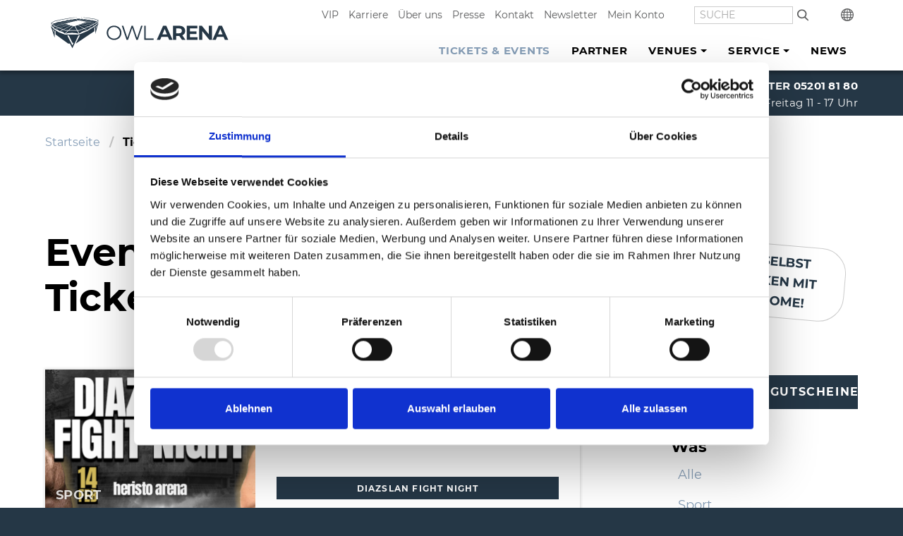

--- FILE ---
content_type: text/html; charset=utf-8
request_url: https://www.owl-arena.de/tickets-events/?action=register&chash=26708d934d166cb846d679db8568150d&mod=users&cHash=0b8b6914f27878be0bda2fea9fe6026c
body_size: 9063
content:
<!DOCTYPE html>
<html dir="ltr" lang="de-DE">
<head>
    <meta http-equiv="X-UA-Compatible" content="IE=edge">
    <script>document.cookie='resolution='+Math.max(screen.width,screen.height)+("devicePixelRatio" in window ? ","+devicePixelRatio : ",1")+'; path=/'; document.documentElement.className = 'js';window.addEventListener('error', function(e) {document.documentElement.className = 'badjs'});</script>

<meta charset="utf-8">
<!-- 
	This website is powered by TYPO3 - inspiring people to share!
	TYPO3 is a free open source Content Management Framework initially created by Kasper Skaarhoj and licensed under GNU/GPL.
	TYPO3 is copyright 1998-2026 of Kasper Skaarhoj. Extensions are copyright of their respective owners.
	Information and contribution at https://typo3.org/
-->



<title>Tickets &amp; Events - OWL ARENA</title>
<meta name="generator" content="TYPO3 CMS" />
<meta name="description" content="Jetzt Tickets für Top-Events kaufen ✓ Direkt vom Anbieter ✓ Top Konditionen ✓ Online bestellen oder über unsere Ticket-Hotline ☎ 05201 8180" />
<meta name="viewport" content="width=device-width, initial-scale=1, shrink-to-fit=no" />
<meta property="og:type" content="website" />
<meta property="og:site_name" content="OWL ARENA" />
<meta name="twitter:card" content="summary" />


<link rel="stylesheet" type="text/css" href="/typo3temp/assets/compressed/merged-111ec7f272b6680df985f8dd5a0911c0-56a23898fc12ae2a1875d366f2c3251c.css?1723717412" media="all">






<!-- Google Tag Manager -->
          <script>(function(w,d,s,l,i){w[l]=w[l]||[];w[l].push({'gtm.start':
          new Date().getTime(),event:'gtm.js'});var f=d.getElementsByTagName(s)[0],
          j=d.createElement(s),dl=l!='dataLayer'?'&l='+l:'';j.async=true;j.src=
          'https://www.googletagmanager.com/gtm.js?id='+i+dl;f.parentNode.insertBefore(j,f);
          })(window,document,'script','dataLayer','GTM-NGBM6PSV');</script>
          <!-- End Google Tag Manager -->        <link rel="apple-touch-icon" sizes="180x180" href="/fileadmin/meta/apple-touch-icon.png">
        <link rel="icon" type="image/png" sizes="32x32" href="/fileadmin/meta/favicon-32x32.png">
        <link rel="icon" type="image/png" sizes="16x16" href="/fileadmin/meta/favicon-16x16.png">
        <link rel="manifest" href="/fileadmin/meta/manifest.json">
        <meta name="theme-color" content="#ffffff">
        <meta name="msapplication-config" content="/fileadmin/meta/browserconfig.xml" /><noscript>
<img height="1" width="1" src="https://www.facebook.com/tr?id=2336614463241601&ev=PageView noscript=1"/>
</noscript>
<link rel="canonical" href="https://www.owl-arena.de/tickets-events/?action=register&amp;chash=26708d934d166cb846d679db8568150d&amp;mod=users&amp;cHash=0b8b6914f27878be0bda2fea9fe6026c"/>
</head>
<body>
<section class="header">
  <nav class="navbar navbar-toggleable-lg fixed-top">
    <div class="container justify-content-between">

      <button class="navtoggle-toggler navbar-toggler-right" type="button" data-target="#mainnav"
        aria-controls="mainnav" aria-expanded="false" aria-label="Navigation zeigen">
        <span><b>Menu</b></span>
      </button>

      <a href="/" class="navbar-brand"><img src="/typo3conf/ext/mm_project/Resources/Public/images/logo-owl-arena.svg" width="396" height="84"  class="logo"  alt="OWL ARENA" ></a>

      <div id="mainnav" class="mainnav">
        <div class="mainnav-box">
          
        <form method="post" class="form-inline search-form search-s" action="/suche/?tx_indexedsearch_pi2%5Baction%5D=search&amp;tx_indexedsearch_pi2%5Bcontroller%5D=Search&amp;cHash=17f4a4272ed2e430c2cac931d93ff57f">
<div>
<input type="hidden" name="tx_indexedsearch_pi2[__referrer][@extension]" value="" />
<input type="hidden" name="tx_indexedsearch_pi2[__referrer][@controller]" value="Standard" />
<input type="hidden" name="tx_indexedsearch_pi2[__referrer][@action]" value="homepage" />
<input type="hidden" name="tx_indexedsearch_pi2[__referrer][arguments]" value="YTowOnt9a3af30219f3b68629be27b54c5afa9a0fc236a7f" />
<input type="hidden" name="tx_indexedsearch_pi2[__referrer][@request]" value="{&quot;@extension&quot;:null,&quot;@controller&quot;:&quot;Standard&quot;,&quot;@action&quot;:&quot;homepage&quot;}45a928b6d8ebbb7192171e96de4d50e2554ea72c" />
<input type="hidden" name="tx_indexedsearch_pi2[__trustedProperties]" value="{&quot;search&quot;:{&quot;sword&quot;:1,&quot;submitButton&quot;:1}}7c5401bfc20f689a33e74124f25ef2b13675c13b" />
</div>

            <input placeholder="Suche" class="form-control search-input" type="search" name="tx_indexedsearch_pi2[search][sword]" required="required" />
            <button class="btn" type="submit" name="tx_indexedsearch_pi2[search][submitButton]" value="">Suche</button>
        </form>
    
          <div class="servicemenu-box row align-items-center">
            <ul class="servicemenu servicemenu2 "><li><a href="/vip/" class="service-link">VIP</a></li><li><a href="/karriere/" class="service-link">Karriere</a></li><li><a href="/servicemenue-2/ueber-uns/" class="service-link">Über uns</a></li><li><a href="/presse/" class="service-link">Presse</a></li><li><a href="/kontakt/" class="service-link">Kontakt</a></li><li><a href="/newsletter/" class="service-link">Newsletter</a></li><li><a href="https://www.ticket-onlineshop.com/ols/owl-arena/de/veranstaltungen/channel/shop/useraccount" class="service-link">Mein Konto</a></li></ul>
            
        <form method="post" class="form-inline search-form search-l" action="/suche/?tx_indexedsearch_pi2%5Baction%5D=search&amp;tx_indexedsearch_pi2%5Bcontroller%5D=Search&amp;cHash=17f4a4272ed2e430c2cac931d93ff57f">
<div>
<input type="hidden" name="tx_indexedsearch_pi2[__referrer][@extension]" value="" />
<input type="hidden" name="tx_indexedsearch_pi2[__referrer][@controller]" value="Standard" />
<input type="hidden" name="tx_indexedsearch_pi2[__referrer][@action]" value="homepage" />
<input type="hidden" name="tx_indexedsearch_pi2[__referrer][arguments]" value="YTowOnt9a3af30219f3b68629be27b54c5afa9a0fc236a7f" />
<input type="hidden" name="tx_indexedsearch_pi2[__referrer][@request]" value="{&quot;@extension&quot;:null,&quot;@controller&quot;:&quot;Standard&quot;,&quot;@action&quot;:&quot;homepage&quot;}45a928b6d8ebbb7192171e96de4d50e2554ea72c" />
<input type="hidden" name="tx_indexedsearch_pi2[__trustedProperties]" value="{&quot;search&quot;:{&quot;sword&quot;:1,&quot;submitButton&quot;:1}}7c5401bfc20f689a33e74124f25ef2b13675c13b" />
</div>

            <input placeholder="Suche" class="form-control search-input" type="search" name="tx_indexedsearch_pi2[search][sword]" required="required" />
            <button class="btn" type="submit" name="tx_indexedsearch_pi2[search][submitButton]" value="">Suche</button>
        </form>
    

            
              <ul class="navlang">
                

                <li class="navlang-int" title="International">
                  <a href="/international/">International</a>
                </li>
              </ul>
            

          </div>
          <div class="navbar-nav-box">

            <ul class="navbar-nav">
              <li class="nav-item active"><a href="/tickets-events/" class="nav-link">Tickets & Events</a></li><li class="nav-item"><a href="/partner/" class="nav-link">Partner</a></li><li class="nav-item dropdown"><a href="/venues/" class="nav-link dropdown-toggle" data-toggle="dropdown" role="button" aria-haspopup="true" aria-expanded="false">Venues</a><ul class="dropdown-menu"><li class="dropdown-item"><a href="/venues/ueberblick/">Überblick</a></li><li class="dropdown-item"><a href="/venues/owl-arena/">OWL ARENA</a></li><li class="dropdown-item"><a href="/venues/owl-event-center/">OWL EVENT CENTER</a></li><li class="dropdown-item"><a href="/venues/legenden-club/">Legenden Club</a></li><li class="dropdown-item"><a href="/venues/court-hotel/">COURT HOTEL</a></li></ul></li><li class="nav-item dropdown"><a href="/service/" class="nav-link dropdown-toggle" data-toggle="dropdown" role="button" aria-haspopup="true" aria-expanded="false">Service</a><ul class="dropdown-menu"><li class="dropdown-item"><a href="/service/anfahrt/">Anfahrt</a></li><li class="dropdown-item"><a href="/service/barrierefreiheit/">Barrierefreiheit</a></li><li class="dropdown-item"><a href="/service/arenafuehrungen/">Arenaführungen</a></li><li class="dropdown-item"><a href="/service/faq/">FAQ</a></li><li class="dropdown-item"><a href="/service/hallewestfalen/">HalleWestfalen</a></li><li class="dropdown-item"><a href="/service/bezahlen-in-der-owl-arena/">Bezahlen in der OWL ARENA</a></li></ul></li><li class="nav-item"><a href="/news/" class="nav-link">News</a></li>
            </ul>
          </div>
        </div>
      </div>
    </div>
  </nav>
</section>
<div class="spacer infobar"><div class="container"><div class="row justify-content-between"><div class="col-xs-7 col-sm-7 col-md-6">
<a id="c149"></a><div class="ce-textpic layout-0"></div>

</div><div class="col-xs-4 col-sm-4 col-md-6">
<a id="c148"></a><div class="ce-textpic layout-0"><div class="ce-bodytext"><p><strong>TICKET CENTER 05201&nbsp;81 80</strong><br><strong>Tel. Hotline: </strong>Montag bis Freitag 11 - 17 Uhr</p></div></div>

</div></div></div></div>
<!--TYPO3SEARCH_begin-->



  <section class="stage">
    
  </section>

  <div class="breadcrumb-box"><ol class="breadcrumb container"><li><a href="/">Startseite</a></li><li class="breadcrumb-active"><b>Tickets & Events</b></li></ol></div>

  <main class="main">
    <div class="spacer"><div class="container">
<a id="c3036"></a><div class="ce-textpic layout-0"><div class="ce-bodytext"><p class="teaser">Tickets selbst ausdrucken mit Print@Home!</p><p class="teaser">Mobile Ticket: Ihre Eintrittskarte auf dem Smartphone!</p><h1>Event- &amp; Konzert-Tickets</h1></div></div>


<a id="c6"></a><div class="row justify-content-between"><div class="col-md-9 col-xl-8"><ul class="listbase events"><li class="tile tile-wide"><div class="row justify-content-between"><div class="col col-12 col-xs-6 col-sm-6 col-md-5 justify-content-start "><div class="tile-image"><a href="/tickets-events/show/event/diazslan-fight-night/"><img itemprop="image" src="/fileadmin/_processed_/a/9/csm_Banner_Ticketshop_201a2db874.png" width="600" height="400" alt="" /></a><b class="tile-area tile-area-abs tile-area-trans">Sport</b></div></div><div class="col tile-content tile-content-with-more"><a class="fixedcolor" href="/tickets-events/show/event/diazslan-fight-night/"><p><time datetime="2026-02-14T16:00:00+01:00" itemprop="startDate">
                                      14.02.2026
                                    </time><span class="no-hyphens">OWL ARENA</span></p><h3>DIAZSLAN FIGHT NIGHT</h3><p></p><span class="tile-more btn btn-primary btn-small"><!--                                    Infos &amp; Tickets-->
                                    DIAZSLAN FIGHT NIGHT
                                  </span></a></div></div></li><li class="tile tile-wide"><div class="row justify-content-between"><div class="col col-12 col-xs-6 col-sm-6 col-md-5 justify-content-start "><div class="tile-image"><a href="/tickets-events/show/event/schlager-festival-xl/"><img itemprop="image" src="/fileadmin/_processed_/3/6/csm_Flyer_Schlager_Festival_quer_03c7b09b1a.jpg" width="600" height="400" alt="" /></a><b class="tile-area tile-area-abs tile-area-trans">Konzert</b></div></div><div class="col tile-content tile-content-with-more"><a class="fixedcolor" href="/tickets-events/show/event/schlager-festival-xl/"><p><time datetime="2026-02-21T18:00:00+01:00" itemprop="startDate">
                                      21.02.2026
                                    </time><span class="no-hyphens">OWL EVENT CENTER</span></p><h3>Schlager Festival XL</h3><p>im OWL EVENT CENTER</p><span class="tile-more btn btn-primary btn-small"><!--                                    Infos &amp; Tickets-->
                                    Schlager Festival XL
                                  </span></a></div></div></li><li class="tile tile-wide"><div class="row justify-content-between"><div class="col col-12 col-xs-6 col-sm-6 col-md-5 justify-content-start "><div class="tile-image"><a href="/tickets-events/show/event/ben-zucker/"><img itemprop="image" src="/fileadmin/_processed_/2/b/csm_BZucker26_FBEventheader_1200x628px_154185c7e0.jpg" width="600" height="400" alt="" /></a><b class="tile-area tile-area-abs tile-area-trans">Konzert</b></div></div><div class="col tile-content tile-content-with-more"><a class="fixedcolor" href="/tickets-events/show/event/ben-zucker/"><p><time datetime="2026-03-06T19:30:00+01:00" itemprop="startDate">
                                      06.03.2026
                                    </time><span class="no-hyphens">OWL ARENA</span></p><h3>Ben Zucker</h3><p>KÄMPFERHERZ ARENATOUR 2026</p><span class="tile-more btn btn-primary btn-small"><!--                                    Infos &amp; Tickets-->
                                    Ben Zucker
                                  </span></a></div></div></li><li class="tile tile-wide"><div class="row justify-content-between"><div class="col col-12 col-xs-6 col-sm-6 col-md-5 justify-content-start "><div class="tile-image"><a href="/tickets-events/show/event/howard-carpendale/"><img itemprop="image" src="/fileadmin/_processed_/f/7/csm_HCarpendale_26_Abschied_Gold_Schwarz-sc_highl_art_square_5cbd53b540.jpg" width="600" height="400" alt="" /></a><b class="tile-area tile-area-abs tile-area-trans">Konzert</b></div></div><div class="col tile-content tile-content-with-more"><a class="fixedcolor" href="/tickets-events/show/event/howard-carpendale/"><p><time datetime="2026-03-14T19:00:00+01:00" itemprop="startDate">
                                      14.03.2026
                                    </time><span class="no-hyphens">OWL ARENA</span></p><h3>Howard Carpendale</h3><p>Meine Abschiedstournee</p><span class="tile-more btn btn-primary btn-small"><!--                                    Infos &amp; Tickets-->
                                    Howard Carpendale
                                  </span></a></div></div></li><li class="tile tile-wide"><div class="row justify-content-between"><div class="col col-12 col-xs-6 col-sm-6 col-md-5 justify-content-start "><div class="tile-image"><a href="/tickets-events/show/event/the-world-of-hans-zimmer-1/"><img itemprop="image" src="/fileadmin/_processed_/9/0/csm_TWOHZ_Immersive-Symphony_Europe_2026_credit_LinusHarwig__1__reduziert_b4f8d76005.jpg" width="600" height="400" alt="" /></a><b class="tile-area tile-area-abs tile-area-trans">Konzert</b></div></div><div class="col tile-content tile-content-with-more"><a class="fixedcolor" href="/tickets-events/show/event/the-world-of-hans-zimmer-1/"><p><time datetime="2026-03-20T19:30:00+01:00" itemprop="startDate">
                                      20.03.2026
                                    </time><span class="no-hyphens">OWL ARENA</span></p><h3>The World of Hans Zimmer</h3><p>- The Immersive Symphony</p><span class="tile-more btn btn-primary btn-small"><!--                                    Infos &amp; Tickets-->
                                    The World of Hans Zimmer
                                  </span></a></div></div></li><li class="tile tile-wide"><div class="row justify-content-between"><div class="col col-12 col-xs-6 col-sm-6 col-md-5 justify-content-start "><div class="tile-image"><a href="/tickets-events/show/event/studio54-party-1/"><img itemprop="image" src="/fileadmin/_processed_/3/8/csm_Court_Hotel_Flyer_-_Legenden_Club_-_Studio_54_Ticketshop_UEbersicht_40a1fdcf16.jpg" width="600" height="400" alt="" /></a><b class="tile-area tile-area-abs tile-area-trans">Sonstiges</b></div></div><div class="col tile-content tile-content-with-more"><a class="fixedcolor" href="/tickets-events/show/event/studio54-party-1/"><p><time datetime="2026-03-21T20:30:00+01:00" itemprop="startDate">
                                      21.03.2026
                                    </time><span class="no-hyphens">OWL ARENA</span></p><h3>Studio54 Party</h3><p></p><span class="tile-more btn btn-primary btn-small"><!--                                    Infos &amp; Tickets-->
                                    Studio54 Party
                                  </span></a></div></div></li><li class="tile tile-wide"><div class="row justify-content-between"><div class="col col-12 col-xs-6 col-sm-6 col-md-5 justify-content-start "><div class="tile-image"><a href="/tickets-events/show/event/ehrlich-brothers-8/"><img itemprop="image" src="/fileadmin/_processed_/f/3/csm_EHRLICH_BROTHERS_DIAMONS_16_9__c__Christian_Bussel_Seidel_6892c3d213.jpg" width="600" height="400" alt="" /></a><b class="tile-area tile-area-abs tile-area-trans">Show</b></div></div><div class="col tile-content tile-content-with-more"><a class="fixedcolor" href="/tickets-events/show/event/ehrlich-brothers-8/"><p><time datetime="2026-04-17T19:00:00+02:00" itemprop="startDate">
                                      17.04.2026
                                    </time><span class="no-hyphens">OWL ARENA</span></p><h3>Ehrlich Brothers</h3><p>Diamonds - Die besten Illusionen aus 10 Jahren Tour</p><span class="tile-more btn btn-primary btn-small"><!--                                    Infos &amp; Tickets-->
                                    Ehrlich Brothers
                                  </span></a></div></div></li><li class="tile tile-wide"><div class="row justify-content-between"><div class="col col-12 col-xs-6 col-sm-6 col-md-5 justify-content-start "><div class="tile-image"><a href="/tickets-events/show/event/ehrlich-brothers-9/"><img itemprop="image" src="/fileadmin/_processed_/f/3/csm_EHRLICH_BROTHERS_DIAMONS_16_9__c__Christian_Bussel_Seidel_6892c3d213.jpg" width="600" height="400" alt="" /></a><b class="tile-area tile-area-abs tile-area-trans">Show</b></div></div><div class="col tile-content tile-content-with-more"><a class="fixedcolor" href="/tickets-events/show/event/ehrlich-brothers-9/"><p><time datetime="2026-04-18T13:30:00+02:00" itemprop="startDate">
                                      18.04.2026
                                    </time><span class="no-hyphens">OWL ARENA</span></p><h3>Ehrlich Brothers</h3><p>Diamonds - Die besten Illusionen aus 10 Jahren Tour</p><span class="tile-more btn btn-primary btn-small"><!--                                    Infos &amp; Tickets-->
                                    Ehrlich Brothers
                                  </span></a></div></div></li><li class="tile tile-wide"><div class="row justify-content-between"><div class="col col-12 col-xs-6 col-sm-6 col-md-5 justify-content-start "><div class="tile-image"><a href="/tickets-events/show/event/ehrlich-brothers-10/"><img itemprop="image" src="/fileadmin/_processed_/f/3/csm_EHRLICH_BROTHERS_DIAMONS_16_9__c__Christian_Bussel_Seidel_6892c3d213.jpg" width="600" height="400" alt="" /></a><b class="tile-area tile-area-abs tile-area-trans">Show</b></div></div><div class="col tile-content tile-content-with-more"><a class="fixedcolor" href="/tickets-events/show/event/ehrlich-brothers-10/"><p><time datetime="2026-04-18T19:00:00+02:00" itemprop="startDate">
                                      18.04.2026
                                    </time><span class="no-hyphens">OWL ARENA</span></p><h3>Ehrlich Brothers</h3><p>Diamonds - Die besten Illusionen aus 10 Jahren Tour</p><span class="tile-more btn btn-primary btn-small"><!--                                    Infos &amp; Tickets-->
                                    Ehrlich Brothers
                                  </span></a></div></div></li><li class="tile tile-wide"><div class="row justify-content-between"><div class="col col-12 col-xs-6 col-sm-6 col-md-5 justify-content-start "><div class="tile-image"><a href="/tickets-events/show/event/ehrlich-brothers-11/"><img itemprop="image" src="/fileadmin/_processed_/f/3/csm_EHRLICH_BROTHERS_DIAMONS_16_9__c__Christian_Bussel_Seidel_6892c3d213.jpg" width="600" height="400" alt="" /></a><b class="tile-area tile-area-abs tile-area-trans">Show</b></div></div><div class="col tile-content tile-content-with-more"><a class="fixedcolor" href="/tickets-events/show/event/ehrlich-brothers-11/"><p><time datetime="2026-04-19T16:00:00+02:00" itemprop="startDate">
                                      19.04.2026
                                    </time><span class="no-hyphens">OWL ARENA</span></p><h3>Ehrlich Brothers</h3><p>Diamonds - Die besten Illusionen aus 10 Jahren Tour</p><span class="tile-more btn btn-primary btn-small"><!--                                    Infos &amp; Tickets-->
                                    Ehrlich Brothers
                                  </span></a></div></div></li><li class="tile tile-wide"><div class="row justify-content-between"><div class="col col-12 col-xs-6 col-sm-6 col-md-5 justify-content-start "><div class="tile-image"><a href="/tickets-events/show/event/johannes-oerding-2/"><img itemprop="image" src="/fileadmin/_processed_/1/7/csm_TT_JohannesOerding_13_2795_fullres_TimTyson_52b89bd0da.jpg" width="600" height="400" alt="" /></a><b class="tile-area tile-area-abs tile-area-trans">Konzert</b></div></div><div class="col tile-content tile-content-with-more"><a class="fixedcolor" href="/tickets-events/show/event/johannes-oerding-2/"><p><time datetime="2026-04-22T18:30:00+02:00" itemprop="startDate">
                                      22.04.2026
                                    </time><span class="no-hyphens">OWL ARENA</span></p><h3>Johannes Oerding</h3><p>ARENA TOUR 2026</p><span class="tile-more btn btn-primary btn-small"><!--                                    Infos &amp; Tickets-->
                                    Johannes Oerding
                                  </span></a></div></div></li><li class="tile tile-wide"><div class="row justify-content-between"><div class="col col-12 col-xs-6 col-sm-6 col-md-5 justify-content-start "><div class="tile-image"><a href="/tickets-events/show/event/olaf-schubert-seine-freunde/"><img itemprop="image" src="/fileadmin/_processed_/4/c/csm_Pressefoto-Olaf-Schubert-Jetzt-oder-Now-Foto-Amac-Garbe_78a8c7ea9e.jpg" width="600" height="400" alt="" /></a><b class="tile-area tile-area-abs tile-area-trans">Show</b><div class="ribbon ribbon-top-left"><span>Tickets über eventim</span></div></div></div><div class="col tile-content tile-content-with-more"><a class="fixedcolor" href="/tickets-events/show/event/olaf-schubert-seine-freunde/"><p><time datetime="2026-04-23T19:30:00+02:00" itemprop="startDate">
                                      23.04.2026
                                    </time><span class="no-hyphens">OWL EVENT CENTER</span></p><h3>Olaf Schubert &amp; seine Freunde</h3><p>Jetzt oder now!</p><span class="tile-more btn btn-primary btn-small"><!--                                    Infos &amp; Tickets-->
                                    Olaf Schubert &amp; seine Freunde
                                  </span></a></div></div></li><li class="tile tile-wide"><div class="row justify-content-between"><div class="col col-12 col-xs-6 col-sm-6 col-md-5 justify-content-start "><div class="tile-image"><a href="/tickets-events/show/event/dire-strats/"><img itemprop="image" src="/fileadmin/_processed_/b/9/csm_dIREsTRATS_Pressefoto_m_Schriftzug_2_7f605f31ca.jpg" width="600" height="400" alt="" /></a><b class="tile-area tile-area-abs tile-area-trans">Konzert</b></div></div><div class="col tile-content tile-content-with-more"><a class="fixedcolor" href="/tickets-events/show/event/dire-strats/"><p><time datetime="2026-05-13T19:30:00+02:00" itemprop="startDate">
                                      13.05.2026
                                    </time><span class="no-hyphens">OWL EVENT CENTER</span></p><h3>dIRE sTRATS</h3><p>A Tribute to the Legendary Dire Straits</p><span class="tile-more btn btn-primary btn-small"><!--                                    Infos &amp; Tickets-->
                                    dIRE sTRATS
                                  </span></a></div></div></li><li class="tile tile-wide"><div class="row justify-content-between"><div class="col col-12 col-xs-6 col-sm-6 col-md-5 justify-content-start "><div class="tile-image"><a href="/tickets-events/show/event/33-terra-wortmann-open/"><img itemprop="image" src="/fileadmin/_processed_/6/1/csm_A1-two26-formate-felix-altes-logo-RZ5_bec567d695.jpg" width="600" height="400" alt="" /></a><b class="tile-area tile-area-abs tile-area-trans">Sport</b></div></div><div class="col tile-content tile-content-with-more"><a class="fixedcolor" href="/tickets-events/show/event/33-terra-wortmann-open/"><p><time datetime="2026-06-15T00:00:00+02:00" itemprop="startDate">
                                      15.06.2026
                                    </time>
                                    
                                        &ndash;
                                        <time datetime="2026-06-21T00:00:00+02:00" itemprop="endDate">
                                          21.06.2026
                                        </time><span class="no-hyphens">OWL ARENA</span></p><h3>33. TERRA WORTMANN OPEN</h3><p>ab sofort im Vorverkauf!</p><span class="tile-more btn btn-primary btn-small"><!--                                    Infos &amp; Tickets-->
                                    33. TERRA WORTMANN OPEN
                                  </span></a></div></div></li><li class="tile tile-wide"><div class="row justify-content-between"><div class="col col-12 col-xs-6 col-sm-6 col-md-5 justify-content-start "><div class="tile-image"><a href="/tickets-events/show/event/david-garrett/"><img itemprop="image" src="/fileadmin/_processed_/5/b/csm_DavidGarrett_OA_NYBA_SI_Halle_101437e024.jpg" width="600" height="400" alt="" /></a><b class="tile-area tile-area-abs tile-area-trans">Konzert</b></div></div><div class="col tile-content tile-content-with-more"><a class="fixedcolor" href="/tickets-events/show/event/david-garrett/"><p><time datetime="2026-07-03T19:30:00+02:00" itemprop="startDate">
                                      03.07.2026
                                    </time><span class="no-hyphens">OWL ARENA</span></p><h3>David Garrett</h3><p>Millennium Symphony Open Air 2026</p><span class="tile-more btn btn-primary btn-small"><!--                                    Infos &amp; Tickets-->
                                    David Garrett
                                  </span></a></div></div></li><li class="tile tile-wide"><div class="row justify-content-between"><div class="col col-12 col-xs-6 col-sm-6 col-md-5 justify-content-start "><div class="tile-image"><a href="/tickets-events/show/event/wincent-weiss-3/"><img itemprop="image" src="/fileadmin/_processed_/c/1/csm_WW-Sommertour-2026-Facebook-EventHeader_c672f732c7.png" width="600" height="400" alt="" /></a><b class="tile-area tile-area-abs tile-area-trans">Konzert</b><div class="ribbon ribbon-top-left"><span>tickets über eventim</span></div></div></div><div class="col tile-content tile-content-with-more"><a class="fixedcolor" href="/tickets-events/show/event/wincent-weiss-3/"><p><time datetime="2026-07-25T19:00:00+02:00" itemprop="startDate">
                                      25.07.2026
                                    </time><span class="no-hyphens">OWL ARENA</span></p><h3>Wincent Weiss</h3><p>Sommertour 2026</p><span class="tile-more btn btn-primary btn-small"><!--                                    Infos &amp; Tickets-->
                                    Wincent Weiss
                                  </span></a></div></div></li><li class="tile tile-wide"><div class="row justify-content-between"><div class="col col-12 col-xs-6 col-sm-6 col-md-5 justify-content-start "><div class="tile-image"><a href="/tickets-events/show/event/owl-schlager-fieber-2026/"><img itemprop="image" src="/fileadmin/_processed_/c/4/csm_1080x1350_322f57719f.jpg" width="600" height="400" alt="" /></a><b class="tile-area tile-area-abs tile-area-trans">Konzert</b></div></div><div class="col tile-content tile-content-with-more"><a class="fixedcolor" href="/tickets-events/show/event/owl-schlager-fieber-2026/"><p><time datetime="2026-08-29T17:00:00+02:00" itemprop="startDate">
                                      29.08.2026
                                    </time><span class="no-hyphens">OWL ARENA</span></p><h3>OWL Schlager Fieber 2026</h3><p></p><span class="tile-more btn btn-primary btn-small"><!--                                    Infos &amp; Tickets-->
                                    OWL Schlager Fieber 2026
                                  </span></a></div></div></li><li class="tile tile-wide"><div class="row justify-content-between"><div class="col col-12 col-xs-6 col-sm-6 col-md-5 justify-content-start "><div class="tile-image"><a href="/tickets-events/show/event/baumesse-2026/"><img itemprop="image" src="/fileadmin/_processed_/3/4/csm_Logo_Baumesse3zu2_e51be56231.png" width="600" height="400" alt="" /></a><b class="tile-area tile-area-abs tile-area-trans">Sonstiges</b></div></div><div class="col tile-content tile-content-with-more"><a class="fixedcolor" href="/tickets-events/show/event/baumesse-2026/"><p><time datetime="2026-10-02T00:00:00+02:00" itemprop="startDate">
                                      02.10.2026
                                    </time>
                                    
                                        &ndash;
                                        <time datetime="2026-10-04T00:00:00+02:00" itemprop="endDate">
                                          04.10.2026
                                        </time><span class="no-hyphens">OWL EVENT CENTER</span></p><h3>Baumesse 2026</h3><p>Halle/Westfalen</p><span class="tile-more btn btn-primary btn-small"><!--                                    Infos &amp; Tickets-->
                                    Baumesse 2026
                                  </span></a></div></div></li><li class="tile tile-wide"><div class="row justify-content-between"><div class="col col-12 col-xs-6 col-sm-6 col-md-5 justify-content-start "><div class="tile-image"><a href="/tickets-events/show/event/matthias-reim/"><img itemprop="image" src="/fileadmin/_processed_/f/4/csm_2025-11-18-matthias-reim3_9e6b0d4c8a.png" width="600" height="400" alt="" /></a><b class="tile-area tile-area-abs tile-area-trans">Konzert</b></div></div><div class="col tile-content tile-content-with-more"><a class="fixedcolor" href="/tickets-events/show/event/matthias-reim/"><p><time datetime="2026-10-18T18:30:00+02:00" itemprop="startDate">
                                      18.10.2026
                                    </time><span class="no-hyphens">OWL ARENA</span></p><h3>MATTHIAS REIM</h3><p>- VERDAMMT, ICH LIEB DICH! - Die Jubiläumstournee 2026</p><span class="tile-more btn btn-primary btn-small"><!--                                    Infos &amp; Tickets-->
                                    MATTHIAS REIM
                                  </span></a></div></div></li><li class="tile tile-wide"><div class="row justify-content-between"><div class="col col-12 col-xs-6 col-sm-6 col-md-5 justify-content-start "><div class="tile-image"><a href="/tickets-events/show/event/disney-in-concert-3/"><img itemprop="image" src="/fileadmin/_processed_/f/0/csm_DiC_WaW_2026_Jubi_sc_highl_art_square_e5ad5c4011.jpg" width="600" height="400" alt="" /></a><b class="tile-area tile-area-abs tile-area-trans">Show</b></div></div><div class="col tile-content tile-content-with-more"><a class="fixedcolor" href="/tickets-events/show/event/disney-in-concert-3/"><p><time datetime="2026-10-23T19:00:00+02:00" itemprop="startDate">
                                      23.10.2026
                                    </time><span class="no-hyphens">OWL ARENA</span></p><h3>Disney in Concert</h3><p>Die Jubiläumstournee</p><span class="tile-more btn btn-primary btn-small"><!--                                    Infos &amp; Tickets-->
                                    Disney in Concert
                                  </span></a></div></div></li><li class="tile tile-wide"><div class="row justify-content-between"><div class="col col-12 col-xs-6 col-sm-6 col-md-5 justify-content-start "><div class="tile-image"><a href="/tickets-events/show/event/super-abba-1/"><img itemprop="image" src="/fileadmin/_processed_/8/9/csm_Super_ABBA__R_Pollert_1e11a19632.jpg" width="600" height="400" alt="" /></a><b class="tile-area tile-area-abs tile-area-trans">Show</b></div></div><div class="col tile-content tile-content-with-more"><a class="fixedcolor" href="/tickets-events/show/event/super-abba-1/"><p><time datetime="2026-11-06T19:30:00+01:00" itemprop="startDate">
                                      06.11.2026
                                    </time><span class="no-hyphens">OWL EVENT CENTER</span></p><h3>Super ABBA</h3><p></p><span class="tile-more btn btn-primary btn-small"><!--                                    Infos &amp; Tickets-->
                                    Super ABBA
                                  </span></a></div></div></li><li class="tile tile-wide"><div class="row justify-content-between"><div class="col col-12 col-xs-6 col-sm-6 col-md-5 justify-content-start "><div class="tile-image"><a href="/tickets-events/show/event/torsten-straeter-2/"><img itemprop="image" src="/fileadmin/_processed_/8/5/csm_Straeter_2027__800x400px__728e821dae.png" width="600" height="400" alt="" /></a><b class="tile-area tile-area-abs tile-area-trans">Show</b><div class="ribbon ribbon-top-left"><span>TICKETS ÜBER EVENTIM</span></div></div></div><div class="col tile-content tile-content-with-more"><a class="fixedcolor" href="/tickets-events/show/event/torsten-straeter-2/"><p><time datetime="2027-01-29T19:00:00+01:00" itemprop="startDate">
                                      29.01.2027
                                    </time><span class="no-hyphens">OWL ARENA</span></p><h3>Torsten Sträter</h3><p>Die Zyklopen von Saint-Tropez</p><span class="tile-more btn btn-primary btn-small"><!--                                    Infos &amp; Tickets-->
                                    Torsten Sträter
                                  </span></a></div></div></li><li class="tile tile-wide"><div class="row justify-content-between"><div class="col col-12 col-xs-6 col-sm-6 col-md-5 justify-content-start "><div class="tile-image"><a href="/tickets-events/show/event/die-besten-comedians-deutschlands/"><img itemprop="image" src="/fileadmin/_processed_/d/6/csm_241210_DBCD_2025_444x444_Eventim_8607b8ac5c.jpg" width="600" height="400" alt="" /></a><b class="tile-area tile-area-abs tile-area-trans">Show</b></div></div><div class="col tile-content tile-content-with-more"><a class="fixedcolor" href="/tickets-events/show/event/die-besten-comedians-deutschlands/"><p><time datetime="2027-02-24T20:00:00+01:00" itemprop="startDate">
                                      24.02.2027
                                    </time><span class="no-hyphens">OWL ARENA</span></p><h3>Die besten Comedians Deutschlands</h3><p></p><span class="tile-more btn btn-primary btn-small"><!--                                    Infos &amp; Tickets-->
                                    Die besten Comedians Deutschlands
                                  </span></a></div></div></li><li class="tile tile-wide"><div class="row justify-content-between"><div class="col col-12 col-xs-6 col-sm-6 col-md-5 justify-content-start "><div class="tile-image"><a href="/tickets-events/show/event/andrea-berg-1/"><img itemprop="image" src="/fileadmin/_processed_/1/c/csm_AndreaBerg_2027-sc_kar_art_landscape_1705453207.jpg" width="600" height="400" alt="" /></a><b class="tile-area tile-area-abs tile-area-trans">Konzert</b></div></div><div class="col tile-content tile-content-with-more"><a class="fixedcolor" href="/tickets-events/show/event/andrea-berg-1/"><p><time datetime="2027-10-10T18:30:00+02:00" itemprop="startDate">
                                      10.10.2027
                                    </time><span class="no-hyphens">OWL ARENA</span></p><h3>Andrea Berg</h3><p>LIVE 2027</p><span class="tile-more btn btn-primary btn-small"><!--                                    Infos &amp; Tickets-->
                                    Andrea Berg
                                  </span></a></div></div></li></ul></div><div class="col-md-3"><div class="row"><div class="col-6 col-sm-4 col-md-12"><p><a href="https://www.ticket-onlineshop.com/ols/owl-arena/de/gutscheine/channel/shop/index" class="btn btn-primary btn-full">Geschenkgutscheine</a></p></div><div class="col-6 col-sm-4 col-md-12"><h3 class="filter-head">
                        Was
                      </h3><ul class="filter-menu"><li><a href="/tickets-events/?action=register&amp;chash=26708d934d166cb846d679db8568150d&amp;mod=users&amp;cHash=0b8b6914f27878be0bda2fea9fe6026c">Alle</a></li><li><a href="/tickets-events/category/sport/?action=register&amp;chash=26708d934d166cb846d679db8568150d&amp;mod=users&amp;cHash=0b8b6914f27878be0bda2fea9fe6026c">Sport</a></li><li><a href="/tickets-events/category/konzert/?action=register&amp;chash=26708d934d166cb846d679db8568150d&amp;mod=users&amp;cHash=0b8b6914f27878be0bda2fea9fe6026c">Konzert</a></li><li><a href="/tickets-events/category/show/?action=register&amp;chash=26708d934d166cb846d679db8568150d&amp;mod=users&amp;cHash=0b8b6914f27878be0bda2fea9fe6026c">Show</a></li><li><a href="/tickets-events/category/sonstiges/?action=register&amp;chash=26708d934d166cb846d679db8568150d&amp;mod=users&amp;cHash=0b8b6914f27878be0bda2fea9fe6026c">Sonstiges</a></li></ul></div><div class="col-6 col-sm-4 col-md-12"><h3 class="filter-head">
                        Wann
                      </h3><ul class="filter-menu"><li><a href="/tickets-events/?action=register&amp;chash=26708d934d166cb846d679db8568150d&amp;mod=users&amp;cHash=0b8b6914f27878be0bda2fea9fe6026c">Alle</a></li><li><a href="/tickets-events/date/2026-02/?action=register&amp;chash=26708d934d166cb846d679db8568150d&amp;mod=users&amp;cHash=45a08cf2981f0ee38835b1e34ce5d5c9">
                                  Februar 2026
                                </a></li><li><a href="/tickets-events/date/2026-03/?action=register&amp;chash=26708d934d166cb846d679db8568150d&amp;mod=users&amp;cHash=830a10b2e34188f22a54d2475ac4dfe9">
                                  März 2026
                                </a></li><li><a href="/tickets-events/date/2026-04/?action=register&amp;chash=26708d934d166cb846d679db8568150d&amp;mod=users&amp;cHash=c3b7c8943f5ab29efb8e9b7023ece10d">
                                  April 2026
                                </a></li><li><a href="/tickets-events/date/2026-05/?action=register&amp;chash=26708d934d166cb846d679db8568150d&amp;mod=users&amp;cHash=0401e923159619674320e1705c7925b1">
                                  Mai 2026
                                </a></li><li><a href="/tickets-events/date/2026-06/?action=register&amp;chash=26708d934d166cb846d679db8568150d&amp;mod=users&amp;cHash=ab3c3c60ec714fe9a165041cd0a6d253">
                                  Juni 2026
                                </a></li><li><a href="/tickets-events/date/2026-07/?action=register&amp;chash=26708d934d166cb846d679db8568150d&amp;mod=users&amp;cHash=9bb22157c8107ce56b8ded06b5129ddf">
                                  Juli 2026
                                </a></li><li><a href="/tickets-events/date/2026-08/?action=register&amp;chash=26708d934d166cb846d679db8568150d&amp;mod=users&amp;cHash=f764fd129951e3ec35fb523db7296908">
                                  August 2026
                                </a></li><li><a href="/tickets-events/date/2026-10/?action=register&amp;chash=26708d934d166cb846d679db8568150d&amp;mod=users&amp;cHash=28be4f279ae5f6a851f3d1b6a4ccb7e4">
                                  Oktober 2026
                                </a></li><li><a href="/tickets-events/date/2026-11/?action=register&amp;chash=26708d934d166cb846d679db8568150d&amp;mod=users&amp;cHash=a5b64bd5c973e2e68ac69667eb79efb2">
                                  November 2026
                                </a></li><li><a href="/tickets-events/date/2027-01/?action=register&amp;chash=26708d934d166cb846d679db8568150d&amp;mod=users&amp;cHash=848b8be5640d8d6b75c0c72b36a3e6b2">
                                  Januar 2027
                                </a></li><li><a href="/tickets-events/date/2027-02/?action=register&amp;chash=26708d934d166cb846d679db8568150d&amp;mod=users&amp;cHash=bc7a266c3fa4e258d3ec29fe9d973fe7">
                                  Februar 2027
                                </a></li><li><a href="/tickets-events/date/2027-10/?action=register&amp;chash=26708d934d166cb846d679db8568150d&amp;mod=users&amp;cHash=08dcc7da4949e295cdda01f06bab1f67">
                                  Oktober 2027
                                </a></li></ul></div><div class="col-6 col-sm-4 col-md-12"><h3 class="filter-head">
                        Wo
                      </h3><ul class="filter-menu"><li><a href="/tickets-events/?action=register&amp;chash=26708d934d166cb846d679db8568150d&amp;mod=users&amp;cHash=0b8b6914f27878be0bda2fea9fe6026c">Alle</a></li><li><a href="/tickets-events/location/owl-arena/?action=register&amp;chash=26708d934d166cb846d679db8568150d&amp;mod=users&amp;cHash=0b8b6914f27878be0bda2fea9fe6026c">OWL ARENA</a></li><li><a href="/tickets-events/location/owl-event-center/?action=register&amp;chash=26708d934d166cb846d679db8568150d&amp;mod=users&amp;cHash=0b8b6914f27878be0bda2fea9fe6026c">OWL EVENT CENTER</a></li></ul></div></div><h3>Konzerttickets</h3><p class="small">Die OWL ARENA in Halle/Westfalen ist eine 11.500 Besucher fassende multifunktionale Arena mit verschließbarem Dach. Die in Europa einzigartige Konstruktion ermöglicht es, das Stadion innerhalb von 90 Sekunden in einen wetterunabhängigen Veranstaltungsort für Rock- und Pop-Konzerte, Festivals und Events jeglicher Art zu verwandeln. Als Event-Location bedient die OWL ARENA Städte in Ostwestfalen wie Bielefeld, Osnabrück, Gütersloh, Rheda-Wiedenbrück, Paderborn, Detmold und Bad Salzuflen.</p><p class="small">Sie lieben gute Musik, Konzerte, Sport-Events und Shows? Dann sind Sie in der OWL ARENA richtig! Ob Schlager, Musical, Festival, Comedy, Kultur, Jazz, Klassik, Rock oder Pop – bei uns erhalten Sie Tickets für Ihren Star! Erleben Sie Konzerte live – und das direkt vor Ihrer Haustür! Sichern Sie sich schon jetzt Ihr Konzert-Ticket in unserem Online-Shop!</p><h3>Gutscheine</h3><p class="small">Mit dem Konzert- und Event-Gutschein von der OWL ARENA verschenken Sie Zeit an Freunde und Verwandte. Verschenken Sie mit dem Gutschein für Konzerte und Events ein unvergessliches Ereignis. Egal ob als Geschenk-Gutschein zu Weihnachten, zum Geburtstag oder einfach nur so. Unsere Gutscheine können Sie per Post nach Hause bestellen oder ganz bequem online auf Ihrem Drucker zuhause ausdrucken. Das beste dabei: Es gibt keine Mindestbestellwert für unsere Gutscheine. Bestimmen Sie einfach selber, wie hoch der Gutschein ausgestellt werden soll. Die Bestellung der OWL ARENA Gutscheine erfolgt ganz einfach und bequem über unseren Online-Shop.</p></div></div>

</div></div>
  </main>



<!--TYPO3SEARCH_end-->
<footer class="footer">
  <div class="footer-social"><div class="spacer"><div class="container"><div class="row justify-content-between"><div class="col-xs-7 col-sm-7 col-md-8">
<a id="c2372"></a><div class="ce-textpic layout-0"><div class="ce-bodytext"><p class="intro">Ticket Center 05201 81 80 oder <a href="javascript:linkTo_UnCryptMailto(%27nbjmup%2BlbsufoApxm.bsfob%5C%2Fef%27);">karten@<span class="_at">@</span>owl-arena.<span class="_at">.</span>de</a></p></div></div>

</div><div class="col-xs-4 col-sm-4 col-md-3">
<a id="c2371"></a><div class="ce-textpic layout-0"><div
    class="ce-gallery imageorient-100 "><figure class="image"><a href="https://www.facebook.com/owlarena/" target="_blank" rel="noreferrer"><img class="image-embed-item" src="/fileadmin/images/facebook.svg" width="15" height="30" loading="lazy" alt="" /></a></figure><figure class="image"><a href="https://www.instagram.com/owlarena/" target="_blank" rel="noreferrer"><img class="image-embed-item" src="/fileadmin/images/instagram.svg" width="30" height="30" loading="lazy" alt="" /></a></figure></div></div>

</div></div></div></div></div>


  <div class="footer-links container">
    <ul class="listbase"><li class="active"><a href="/tickets-events/" class="nav-link textcolor">Tickets & Events</a></li><li><a href="/partner/" class="nav-link textcolor">Partner</a></li><li><a href="/venues/" class="nav-link textcolor">Venues</a></li><li><a href="/service/" class="nav-link textcolor">Service</a></li><li><a href="/news/" class="nav-link textcolor">News</a></li></ul>
  </div>

  <div class="footer-content"><div class="spacer"><div class="container">
<a id="c4427"></a><div class="ce-textpic layout-0"><div
    class="ce-gallery imageorient-110 "><figure class="image"><a href="https://www.owl-arena.de/en/newsletter/"><img class="image-embed-item" alt="Newsletter" src="/fileadmin/_processed_/4/1/csm_footer_newsletter_ca5570a4bf.jpg" width="200" height="113" loading="lazy" /></a></figure></div><div class="ce-bodytext"><h3>NEWSLETTER</h3><p>Abonnieren Sie jetzt unseren Newsletter und sichern Sie sich exklusive Vorteile. <strong><a href="https://www.owl-arena.de/en/newsletter/" target="_blank">Jetzt anmelden!</a></strong></p></div></div>


<a id="c4426"></a><div class="ce-textpic layout-0"><div
    class="ce-gallery imageorient-140 "><figure class="image"><a href="https://www.adu-urban.de/"><img class="image-embed-item" src="/fileadmin/OWL-Arena/Partner_OWL_ARENA/sw/adu_sicherheit.png" width="500" height="300" loading="lazy" alt="" /></a></figure><figure class="image"><a href="https://www.d-a-v.de/"><img class="image-embed-item" src="/fileadmin/OWL-Arena/Partner_OWL_ARENA/sw/dav.png" width="500" height="300" loading="lazy" alt="" /></a></figure><figure class="image"><a href="https://www.luebbering.de/de/" target="_blank" rel="noreferrer"><img class="image-embed-item" src="/fileadmin/OWL-Arena/Partner_OWL_ARENA/sw/luebbering.png" width="500" height="300" loading="lazy" alt="" /></a></figure><figure class="image"><a href="https://www.gauselmann.de/" target="_blank" rel="noreferrer"><img class="image-embed-item" src="/fileadmin/OWL-Arena/Partner_OWL_ARENA/sw/merkur.png" width="500" height="300" loading="lazy" alt="" /></a></figure><figure class="image"><a href="https://www.storck.com" target="_blank" rel="noreferrer"><img class="image-embed-item" src="/fileadmin/OWL-Arena/Partner_OWL_ARENA/sw/storck.png" width="500" height="300" loading="lazy" alt="" /></a></figure><figure class="image"><a href="https://www.wortmann.de/" target="_blank" rel="noreferrer"><img class="image-embed-item" src="/fileadmin/OWL-Arena/Partner_OWL_ARENA/sw/terra.png" width="500" height="300" loading="lazy" alt="" /></a></figure></div><div class="ce-bodytext"><p><strong><a href="/partner/">Alle Partner</a></strong></p></div></div>

</div></div></div>

  <div class="footer-worldlinks lightondark">
    
      <div class="spacer"><div class="container">
<a id="c2384"></a><div class="ce-textpic layout-0"><div
    class="ce-gallery imageorient-100 "><figure class="image"><a href="https://www.owl-arena-world.de/"><img class="image-embed-item" src="/fileadmin/images/logo-owl-arena-world-w.svg" width="155" height="46" loading="lazy" alt="" /></a></figure></div></div>


<a id="c2368"></a><ul class="worldlinks row justify-content-between align-items-center"><li class="col-12 col-sm-6 col-lg-4"><a class="no-hyphens" href="/">OWL ARENA</a></li><li class="col-12 col-sm-6 col-lg-4"><a class="no-hyphens" href="/venues/owl-event-center/">OWL EVENT CENTER</a></li><li class="col-12 col-sm-6 col-lg-4"><a class="no-hyphens" href="https://www.courthotel.de/">COURT HOTEL</a></li><li class="col-12 col-sm-6 col-lg-4"><a class="no-hyphens" href="/venues/legenden-club/">Legenden Club</a></li><li class="col-12 col-sm-6 col-lg-4"><a class="no-hyphens" href="https://www.terrawortmann-open.de/">TERRA WORTMANN OPEN</a></li><li class="col-12 col-sm-6 col-lg-4"><a class="no-hyphens" href="https://www.sportpark-halle.de/">SPORTPARK HALLE</a></li></ul>

</div></div>
    
    <div class="footer-meta container">
      <div class="row justify-content-between align-items-end">
        <div class="col-lg-6">
          <ul class="servicemenu servicemenu1"><li><a href="/service/faq/">FAQ</a></li><li><a href="/haus-und-benutzungsordnung/">Haus- und Benutzungsordnung</a></li><li><a href="/datenschutz/">Datenschutz</a></li><li><a href="/impressum/">Impressum</a></li></ul>
        </div>
        <div class="col-lg-6 copyrightbox">
          <span class="copyright">© 2026 OWL Sport & Event GmbH & Co. KG</span><!-- 9deb1d81873c470c47130723bda5802c -->
        </div>
      </div>
    </div>
  </div>

</footer>

  <!-- Google Tag Manager (noscript) -->
  <noscript><iframe src="https://www.googletagmanager.com/ns.html?id=GTM-NGBM6PSV"
    height="0" width="0" style="display:none;visibility:hidden"></iframe></noscript>
  <!-- End Google Tag Manager (noscript) -->

<script src="/typo3temp/assets/compressed/merged-36cf9bf7d26607936b2e82acdeb60c1e-20054c5bd562fff5317b09a69f579072.js?1738592505"></script>


</body>
</html>

--- FILE ---
content_type: image/svg+xml
request_url: https://www.owl-arena.de/typo3conf/ext/mm_project/Resources/Public/images/logo-owl-arena.svg
body_size: 6712
content:
<?xml version="1.0" encoding="UTF-8" standalone="no"?>
<svg
   xmlns:dc="http://purl.org/dc/elements/1.1/"
   xmlns:cc="http://creativecommons.org/ns#"
   xmlns:rdf="http://www.w3.org/1999/02/22-rdf-syntax-ns#"
   xmlns:svg="http://www.w3.org/2000/svg"
   xmlns="http://www.w3.org/2000/svg"
   xmlns:sodipodi="http://sodipodi.sourceforge.net/DTD/sodipodi-0.dtd"
   xmlns:inkscape="http://www.inkscape.org/namespaces/inkscape"
   height="84"
   width="396.918"
   id="svg28"
   version="1.1"
   viewBox="0 0 396.918 84"
   sodipodi:docname="owl-arena2.svg"
   inkscape:version="0.92.4 (5da689c313, 2019-01-14)">
  <sodipodi:namedview
     pagecolor="#ffffff"
     bordercolor="#666666"
     borderopacity="1"
     objecttolerance="10"
     gridtolerance="10"
     guidetolerance="10"
     inkscape:pageopacity="0"
     inkscape:pageshadow="2"
     inkscape:window-width="2560"
     inkscape:window-height="1377"
     id="namedview18"
     showgrid="false"
     inkscape:zoom="3.5271769"
     inkscape:cx="178.42828"
     inkscape:cy="35.937784"
     inkscape:window-x="-8"
     inkscape:window-y="-8"
     inkscape:window-maximized="1"
     inkscape:current-layer="svg28"
     fit-margin-top="0"
     fit-margin-left="0"
     fit-margin-right="0"
     fit-margin-bottom="0" />
  <metadata
     id="metadata32">
    <rdf:RDF>
      <cc:Work
         rdf:about="">
        <dc:format>image/svg+xml</dc:format>
        <dc:type
           rdf:resource="http://purl.org/dc/dcmitype/StillImage" />
        <dc:title>Element 1</dc:title>
      </cc:Work>
    </rdf:RDF>
  </metadata>
  <defs
     id="defs4">
    <style
       id="style2">.cls-1,.cls-2{fill:#253746;}.cls-2{fill-rule:evenodd;}</style>
  </defs>
  <title
     id="title6">Element 1</title>
  <g
     data-name="Ebene 2"
     id="Ebene_2"
     transform="matrix(0.87290647,0,0,0.87290647,25.222855,11.817949)">
    <g
       data-name="OWL ARENA Kopie Bild"
       id="OWL_ARENA_Kopie_Bild">
      <path
         style="fill:#253746"
         id="path8"
         d="m 124.792,34.544 c 0,-9.148 7,-15.963 16.5,-15.963 9.416,0 16.456,6.771 16.456,15.963 0,9.192 -7.04,15.963 -16.456,15.963 -9.504,0 -16.5,-6.816 -16.5,-15.963 z m 29.64,0 a 12.716,12.716 0 0 0 -13.138,-13 c -7.578,0 -13.228,5.516 -13.228,13 0,7.484 5.65,13 13.228,13 a 12.715,12.715 0 0 0 13.138,-13 z"
         class="cls-1"
         inkscape:connector-curvature="0" />
      <path
         style="fill:#253746"
         id="path10"
         d="m 205.1,18.85 -10.582,31.388 h -3.5 l -9.192,-26.77 -9.237,26.77 h -3.453 L 158.556,18.85 h 3.408 l 9.058,26.994 9.371,-26.994 h 3.094 l 9.237,27.128 9.192,-27.128 z"
         class="cls-1"
         inkscape:connector-curvature="0" />
      <path
         style="fill:#253746"
         id="path12"
         d="m 208.91,18.85 h 3.318 v 28.518 h 17.578 v 2.87 h -20.9 z"
         class="cls-1"
         inkscape:connector-curvature="0" />
      <path
         style="fill:#253746"
         id="path14"
         d="m 261.865,43.512 h -14.573 l -2.78,6.726 h -7.444 l 13.99,-31.388 h 7.175 l 14.034,31.388 h -7.622 z M 259.578,38 254.6,25.979 249.623,38 Z"
         class="cls-1"
         inkscape:connector-curvature="0" />
      <path
         style="fill:#253746"
         id="path16"
         d="m 293.3,50.238 -6.053,-8.744 h -6.682 v 8.744 H 273.3 V 18.85 h 13.586 c 8.385,0 13.631,4.349 13.631,11.389 a 10.205,10.205 0 0 1 -6.456,9.91 l 7.039,10.089 z m -6.815,-25.469 h -5.92 v 10.94 h 5.92 c 4.439,0 6.681,-2.062 6.681,-5.47 -0.004,-3.453 -2.246,-5.47 -6.685,-5.47 z"
         class="cls-1"
         inkscape:connector-curvature="0" />
      <path
         style="fill:#253746"
         id="path18"
         d="m 328.315,44.409 v 5.829 h -24.3 V 18.85 h 23.72 v 5.829 h -16.5 V 31.5 H 325.8 v 5.65 h -14.569 v 7.264 z"
         class="cls-1"
         inkscape:connector-curvature="0" />
      <path
         style="fill:#253746"
         id="path20"
         d="M 360.643,18.85 V 50.238 H 354.68 L 339.03,31.181 v 19.057 h -7.174 V 18.85 h 6.008 l 15.605,19.057 V 18.85 Z"
         class="cls-1"
         inkscape:connector-curvature="0" />
      <path
         style="fill:#253746"
         id="path22"
         d="m 386.515,43.512 h -14.573 l -2.779,6.726 h -7.444 l 13.99,-31.388 h 7.174 l 14.035,31.388 H 389.3 Z M 384.228,38 379.251,25.983 374.274,38 Z"
         class="cls-1"
         inkscape:connector-curvature="0" />
      <path
         style="fill:#253746;fill-rule:evenodd"
         id="path24"
         d="M 42.512,58.814 H 38.603 L 10.163,38.268 v -7.213 l -2,-1.228 V 40.111 L 8.1,45.154 6.459,40.4 0.752,23.125 0.368,22.56 v -3.344 l 1.949,2.87 4.667,4.807 10.358,6.361 12.067,4.665 1.877,0.573 h 31.5 l 18.692,-7.892 10.263,-6.309 7.785,-5.18 4.449,-3.881 1.792,-3.4 v 4.033 l -0.213,0.4 -0.078,0.149 -0.138,0.12 -0.617,0.539 -3.736,14.4 -1.378,5.339 -0.342,-5.519 -0.565,-9.363 -1.806,1.2 0.253,7.835 L 55.4,58.947 64.859,39.665 63.331,40.31 63.156,40.383 H 61.452 L 47.888,69.153 C 45.907,65.124 44.539,62.82 42.512,58.814 Z M 81.17,1.656 72.3,0.473 66.835,0.021 72.222,0.126 81.3,0.936 c 2.814,0.332 5.66,0.807 8.468,1.218 l 8.175,1.2 0.048,0.006 0.041,0.015 7.758,2.876 0.51,0.189 -0.175,0.275 V 10.89 H 105.61 V 7.521 l -1.473,2.311 c -0.25,-0.158 -0.5,-0.311 -0.765,-0.456 l -4.707,3.44 4.74,-3.465 1.573,-2.466 L 97.9,4.262 89.621,2.974 C 86.076,2.423 82.712,1.8 81.17,1.656 Z M 58.566,0 l -4.9,0.393 c -4.65,0.7 -6.893,1.075 -11.535,1.809 L 30.684,4.259 19.943,6.2 9.074,8.546 8.558,8.792 l -7.1,4.01 2.292,2.176 C 3.526,15.157 3.303,15.345 3.081,15.547 L 1.1,13.664 V 17.5 H 0.585 V 13.174 L 0.431,13.029 0,12.619 0.517,12.327 8.573,7.776 8.629,7.743 8.7,7.729 19.862,5.329 30.671,3.375 42.054,1.381 C 46.8,0.745 48.886,0.562 53.63,0.083 Z M 73.847,8.988 Q 73.007,8.829 72.128,8.67 71.412,8.54 70.758,8.423 L 81.637,5.281 81.674,5.274 81.709,5.267 v 0 L 81.744,5.261 81.78,5.255 v 0 L 81.814,5.248 81.85,5.242 v 0 L 81.883,5.236 81.919,5.23 v 0 l 0.033,-0.006 h 0.035 v 0 L 82.02,5.218 h 0.035 v 0 h 0.032 0.035 v 0 h 0.031 0.035 0.005 0.029 0.035 0.006 0.029 l 0.035,-0.005 v 0 h 0.029 0.034 0.007 0.028 0.034 0.007 0.027 0.035 0.008 0.026 0.034 0.008 0.026 0.034 0.009 0.025 0.033 0.01 0.024 0.034 0.01 0.024 0.033 0.034 0.023 0.033 0.012 0.021 0.034 0.033 0.033 0.034 0.033 0.644 A 10.416,10.416 0 0 1 85.782,5.43 18.931,18.931 0 0 1 89.1,6.376 Q 81.475,7.684 73.847,8.988 Z M 76.414,9.493 76.1,9.43 74.885,9.189 q 7.557,-1.3 15.111,-2.606 v 0 c 2.863,-0.637 4.883,0.163 6.98,0.994 l 0.1,0.041 L 92.79,8.1 88.02,8.63 Q 82.9,9.2 77.778,9.768 L 77.75,9.762 77.722,9.756 77.694,9.751 77.666,9.745 77.638,9.739 77.61,9.734 77.583,9.728 77.555,9.722 H 77.527 L 77.5,9.711 77.473,9.706 77.417,9.7 77.39,9.694 77.308,9.678 77.281,9.672 H 77.254 L 76.907,9.602 76.881,9.597 76.8,9.571 H 76.774 L 76.722,9.561 H 76.696 L 76.543,9.53 H 76.517 L 76.5,9.509 H 76.474 L 76.444,9.5 76.42,9.495 Z M 31.425,7.845 a 13.322,13.322 0 0 1 4,-1.45 12.358,12.358 0 0 1 3.9,-0.074 h 0.027 l 0.035,0.006 c 0.081,0.011 0.163,0.023 0.245,0.037 q 5.4,1.536 10.8,3.059 c -1.43,0.345 -2.855,0.69 -4.284,1.038 Q 38.781,9.153 31.418,7.842 Z M 72.48,4.211 A 6.624,6.624 0 0 0 70,3.432 7.993,7.993 0 0 0 67.086,3.692 c -0.588,0.484 -1.2,0.993 -1.855,1.533 l -0.125,0.1 c -0.366,0.3 -0.858,0.712 -1.366,1.133 l -0.877,0.729 c 0.441,0.059 0.878,0.118 1.311,0.18 Q 64.9,7.467 65.6,7.578 C 67.091,6.846 68.282,6.261 69.306,5.76 Z M 66.374,3.62 A 20.556,20.556 0 0 0 61.4,2.958 16.253,16.253 0 0 0 56.418,3.712 c 0.43,0.386 1.018,0.911 1.641,1.467 l 0.056,0.05 c 0.373,0.334 0.727,0.646 1.094,0.969 v 0 c 0.336,0.3 0.682,0.6 1.1,0.972 l 0.546,-0.119 0.339,-0.074 h 0.013 0.016 L 61.424,7 62.085,7.085 C 62.555,6.702 62.985,6.35 63.408,6.011 63.79,5.703 64.159,5.403 64.484,5.139 64.867,4.828 65.269,4.504 65.661,4.19 L 66.374,3.617 Z M 55.744,3.813 A 12.011,12.011 0 0 0 51.886,3.779 15.96,15.96 0 0 0 48.238,4.8 c 1.9,0.834 3.945,1.725 6.207,2.711 l 1.454,0.634 0.248,-0.056 C 57.338,7.821 58.494,7.562 59.582,7.323 L 58.854,6.662 Q 58.154,6.023 57.51,5.437 v 0 C 57.195,5.148 56.888,4.866 56.587,4.588 56.325,4.348 56.049,4.088 55.745,3.809 Z m -8.218,1.148 a 10.681,10.681 0 0 0 -3.872,0.078 14.467,14.467 0 0 0 -3.275,1.13 l 8.76,2.452 2.153,0.6 2.061,-0.486 C 53.935,8.6 54.523,8.463 55.122,8.326 L 53.3,7.52 C 51.189,6.587 49.272,5.738 47.526,4.961 Z M 79.973,4.816 h -0.006 v 0 H 79.953 L 79.935,4.8 H 79.918 79.913 79.902 79.886 79.87 79.861 79.853 79.837 L 79.821,4.794 h -0.013 v 0 L 79.792,4.788 H 79.775 79.759 L 79.743,4.783 H 79.726 79.71 v 0 H 79.698 79.681 79.665 79.658 79.649 79.633 L 79.609,4.7 h -0.01 -0.006 -0.016 -0.017 -0.014 v 0 h -0.017 -0.016 -0.016 v 0 H 79.482 79.466 79.45 79.444 79.433 79.417 79.4 79.392 79.384 L 79.367,4.695 h -0.016 -0.012 v 0 H 79.322 79.306 79.29 v 0 L 79.265,4.6 h -0.017 -0.016 v 0 H 79.218 L 79.185,4.59 H 79.179 79.168 L 79.136,4.581 h -0.01 -0.007 -0.016 -0.017 -0.014 v 0 h -0.017 -0.016 -0.017 v 0 L 79,4.528 h -0.017 -0.016 v 0 H 78.955 78.939 78.922 L 78.87,4.515 h -0.01 -0.007 -0.016 -0.018 -0.012 v 0 H 78.79 78.773 78.757 v 0 h -0.016 -0.017 -0.017 v 0 h -0.016 -0.017 -0.017 v 0 h -0.013 -0.017 -0.017 -0.007 -0.01 -0.017 -0.017 -0.01 -0.007 -0.018 -0.017 -0.013 v 0 h -0.017 -0.018 -0.015 v 0 H 78.427 78.41 78.393 v 0 h -0.017 -0.017 -0.018 v 0 H 78.327 78.31 78.293 78.26 78.248 78.231 78.214 78.205 78.197 78.179 78.162 78.15 78.145 78.127 78.109 78.095 v 0 h -0.017 -0.017 -0.018 -0.017 -0.018 -0.017 v 0 H 77.976 77.959 77.941 77.935 77.923 77.906 77.889 77.88 77.871 77.854 77.836 77.824 v 0 h -0.018 -0.018 -0.014 v 0 L 77.666,4.497 v 0 L 77.6,4.234 77.544,4.225 77.488,4.217 77.432,4.209 h -0.015 -0.016 -0.015 -0.015 -0.015 -0.015 -0.015 -0.015 v 0 h -0.014 -0.015 -0.015 -0.016 v 0 h -0.014 -0.015 -0.03 v 0 h -0.014 -0.015 -0.031 v 0 h -0.014 -0.015 -0.016 -0.016 -0.014 -0.015 -0.016 -0.015 v 0 H 76.982 76.967 76.921 76.888 76.875 76.859 76.826 76.813 76.77 76.755 76.739 76.708 76.645 76.63 76.564 76.521 76.442 A 12.633,12.633 0 0 0 73.175,4.45 q -1.55,0.77 -3.289,1.634 l -3.462,1.622 q 0.777,0.12 1.58,0.251 0.924,0.151 1.835,0.307 l 11,-3.145 H 80.825 80.812 L 80.8,5.1 h -0.011 v 0 H 80.776 80.763 L 80.749,5.095 h -0.008 -0.006 -0.013 -0.013 -0.014 v 0 H 80.686 80.673 80.66 80.646 v 0 h -0.011 -0.013 -0.014 -0.013 v 0 L 80.582,5.09 h -0.013 -0.014 -0.011 v 0 H 80.531 80.518 80.504 80.495 80.49 80.476 80.463 80.45 80.443 80.436 80.422 80.409 80.395 v 0 h -0.01 -0.014 -0.014 -0.013 v 0 h -0.013 -0.014 -0.013 -0.012 v 0 L 80.279,5.085 h -0.014 -0.013 -0.009 v 0 H 80.23 80.215 80.202 80.196 80.188 80.174 80.161 80.147 v 0 h -0.011 -0.013 -0.014 -0.013 v 0 L 80.083,5.08 h -0.014 -0.013 -0.012 v 0 H 80.03 80.016 80.002 Z M 30.617,8.081 a 15.214,15.214 0 0 0 -4.923,0.274 20.543,20.543 0 0 0 -4.331,1.51 q 9.709,1 19.424,1.959 c 0.8,-0.205 3.571,-0.878 4.39,-1.085 z m -10.2,2.067 a 14.628,14.628 0 0 0 -5.778,0.5 30.366,30.366 0 0 0 -5.319,2.134 q 3.417,0.078 6.869,0.164 l 5.442,0.13 13.188,0.306 c 1.416,-0.375 2.82,-0.742 4.187,-1.1 l 0.664,-0.173 -4.783,-0.482 q -4.926,-0.5 -9.852,-1.006 -2.346,-0.24 -4.617,-0.474 z m -12.094,3 A 6.68,6.68 0 0 0 6.034,13.69 9.6,9.6 0 0 0 3.888,14.984 l 0.072,0.069 2.328,2.211 q 7.2,-0.807 13.972,-1.56 l 12.876,-1.433 -0.044,-0.02 c -0.1,-0.05 -0.211,-0.1 -0.321,-0.157 l -0.206,-0.1 0.222,-0.06 0.168,-0.047 0.508,-0.14 Q 27.19,13.604 20.917,13.457 17.723,13.382 14.572,13.305 11.421,13.228 8.323,13.151 Z m -5.24,2.519 Q 2.551,16.151 2.028,16.72 1.539,17.251 1.053,17.852 L 4.925,17.417 3.24,15.817 3.083,15.668 Z m -1.9,2.6 a 4.512,4.512 0 0 1 1.1,0.873 10.1,10.1 0 0 1 1.423,2 L 8.048,20.373 7.84,20.191 5.324,17.8 1.179,18.268 Z m 8.683,1.794 c 8.477,-1.48 16.269,-2.838 23.476,-4.094 l 2.686,-0.468 q -0.495,-0.189 -0.966,-0.381 -0.63,-0.258 -1.226,-0.526 -4.812,0.544 -9.838,1.107 l -5.72,0.643 -5.808,0.653 -5.78,0.651 2.088,1.982 z m -1.3,5.934 3.97,-1.156 3.746,-1.09 -7.57,-3.016 -0.216,0.026 v 0.03 l -4.083,0.7 a 4.316,4.316 0 0 1 1.993,1.211 12.723,12.723 0 0 1 2.156,3.293 z m 9.359,-2.724 20.3,-5.9 1.705,-0.495 c -0.513,-0.167 -1.013,-0.332 -1.5,-0.5 -0.561,-0.191 -1.106,-0.384 -1.631,-0.58 l -18.63,3.275 -7.489,1.317 7.237,2.882 z m -8.5,3.095 a 14.8,14.8 0 0 1 5.133,1.334 16.719,16.719 0 0 1 4.745,3.39 l 0.125,-0.063 3.423,-1.741 3.258,-1.656 c -3,-1.188 -5.984,-2.35 -8.965,-3.538 l -4.007,1.178 -3.714,1.093 z m 17.943,0.628 c 3.388,-1.722 6.516,-3.308 9.409,-4.773 2.8,-1.416 5.4,-2.728 7.832,-3.951 -1.326,-0.381 -2.6,-0.748 -3.832,-1.125 -2.933,0.864 -6.722,1.977 -10.754,3.162 l -11.244,3.303 1.1,0.437 v 0 l 0.08,0.032 7.408,2.912 z m 3.471,9.226 3.794,-3.449 c 1.134,-1.035 2.268,-2.071 3.393,-3.1 l -6.806,-0.023 -4.14,-1.639 -3.4,1.756 -3.262,1.685 a 12.822,12.822 0 0 1 5.629,1.069 13.833,13.833 0 0 1 4.79,3.638 v 0.058 z m 8.339,-7.592 1.381,-1.254 1.346,-1.22 q 2.1,-1.9 3.974,-3.579 v 0 q 1.839,-1.649 3.427,-3.052 L 48.86,19.407 c -1.159,-0.3 -2.287,-0.6 -3.332,-0.882 -2.5,1.279 -5.143,2.632 -7.958,4.081 q -4.164,2.14 -9.245,4.764 l 3.122,1.23 7.729,0.029 z m -6.921,7.939 a 57.706,57.706 0 0 1 14.9,-2 57.1,57.1 0 0 1 14.98,2.01 q -1.009,-1.82 -1.9,-3.446 -0.963,-1.753 -1.842,-3.376 L 39.56,29.684 c -1.622,1.522 -3.452,3.249 -5.412,5.1 L 32.256,36.57 Z M 57.825,28.7 q -0.309,-0.572 -0.6,-1.121 -0.291,-0.549 -0.652,-1.22 c -1,-1.876 -1.879,-3.58 -2.679,-5.134 -0.273,-0.529 -0.535,-1.039 -0.83,-1.609 -0.42,0.133 -0.847,0.262 -1.279,0.392 l -0.222,0.067 -0.022,0.007 h -0.023 c -0.208,-0.049 -0.423,-0.1 -0.639,-0.156 -0.216,-0.056 -0.41,-0.1 -0.59,-0.149 q -1.635,1.479 -3.454,3.156 -1.848,1.7 -3.909,3.614 -0.587,0.543 -1.182,1.1 -0.523,0.487 -1.064,0.994 l 17.148,0.065 z m 5.2,1.066 h -3.1 q 0.845,1.477 1.763,3.061 c 0.647,1.12 1.263,2.287 1.932,3.389 a 29.663,29.663 0 0 1 8.647,-5.174 32.127,32.127 0 0 1 8.328,-1.84 L 77.44,27.424 c -1.18,-0.662 -2.225,-1.25 -3.169,-1.781 -3.745,1.371 -7.5,2.8 -11.251,4.119 z m 10.044,-4.8 q -3.715,-2.094 -7.1,-4.013 c -2.289,-1.3 -4.315,-2.448 -6.15,-3.491 q -1.346,0.438 -2.8,0.9 c -0.952,0.3 -1.923,0.611 -2.906,0.919 0.518,0.964 1.072,1.986 1.669,3.075 q 0.923,1.685 2,3.6 c 0.264,0.471 0.518,0.922 0.765,1.359 0.247,0.437 0.518,0.913 0.786,1.387 l 3.5,0.013 10.247,-3.752 z m 8.426,-2.032 -6.195,2.334 3.03,1.67 3.21,1.75 a 17.452,17.452 0 0 1 9.449,-5.5 Q 87.85,22.251 84.71,21.313 l -3.22,1.618 z m 1.766,-2.05 q -4.968,-1.485 -9.36,-2.8 -4.478,-1.341 -8.412,-2.527 -1.18,0.411 -2.4,0.821 c -0.749,0.252 -1.551,0.52 -2.376,0.795 1.865,1.04 3.881,2.164 6.068,3.381 2.217,1.232 4.636,2.575 7.3,4.047 l 6.937,-2.54 2.245,-1.172 z m 2.189,0.046 3.048,0.9 3.481,1.024 a 8.734,8.734 0 0 1 6.075,-4.475 l -5.857,-0.985 c -2.22,1.207 -4.495,2.358 -6.747,3.534 z m 5.037,-3.821 -1.125,-0.189 c -6.8,-1.142 -13.047,-2.192 -18.819,-3.168 q -1.053,0.393 -2.161,0.786 c -0.653,0.233 -1.342,0.476 -2.06,0.726 l 8.17,2.423 q 4.469,1.324 9.5,2.813 l 6.493,-3.391 z m 7.628,-2.9 -5.26,2.83 6.157,1.013 c 0.712,-2 2.94,-2.889 4.348,-3.391 -1.748,-0.15 -3.5,-0.295 -5.245,-0.452 z M 96.2,14.044 91.737,13.657 88.421,13.369 q -5.912,-0.511 -11.472,-1 l -2.252,-0.2 q -0.859,0.336 -1.771,0.685 v 0 c -0.516,0.2 -1.045,0.4 -1.591,0.6 3.035,0.507 6.126,1.023 9.318,1.553 l 10.5,1.748 0.043,-0.023 0.079,-0.041 v 0 z m 4.6,-2.9 -3.753,-0.066 -5.331,-0.1 -6.8,-0.124 -6.7,-0.125 c -0.487,0.2 -0.986,0.412 -1.5,0.62 q -0.608,0.247 -1.256,0.5 l 6.331,0.553 6.947,0.6 4.007,0.346 4.073,0.35 1.794,-0.965 2.183,-1.6 z m 4.706,-0.269 c -0.44,-0.321 -0.886,-0.632 -1.345,-0.925 l -1.155,0.882 c 0.846,0 1.652,0.028 2.5,0.043 z m -2.061,3.411 a 4.966,4.966 0 0 1 2.076,-3.056 c -1.007,-0.019 -1.961,-0.047 -2.985,-0.055 l -3.37,2.463 c -0.115,0.063 -0.272,0.175 -0.467,0.265 l 2.485,0.174 z m -0.238,-4.9 A 12.431,12.431 0 0 0 100.982,8.437 14.073,14.073 0 0 0 98.019,7.864 q -2.79,0.316 -5.674,0.637 l -3.716,0.417 -9.686,1.092 0.386,0.078 0.284,0.058 -0.268,0.11 L 79,10.4 l 4.574,0.085 q 4.142,0.078 8.345,0.153 l 3.711,0.066 5.643,0.1 1.939,-1.418 z m -99.578,16.75 2.786,8.705 v -6.087 l -0.506,-0.312 -0.1,-0.061 -0.085,-0.087 -2.1,-2.158 z m 96.763,-5.336 0.32,4.859 1.654,-6.529 -1.666,1.454 -0.05,0.044 -0.045,0.03 -0.215,0.143 z M 39.785,40.383 48.23,57.229 h 2.4 L 47.959,63 36.377,40.383 Z"
         class="cls-2"
         inkscape:connector-curvature="0" />
    </g>
  </g>
</svg>


--- FILE ---
content_type: image/svg+xml
request_url: https://www.owl-arena.de/typo3conf/ext/mm_project/Resources/Public/images/globe.svg
body_size: 1074
content:
<?xml version="1.0" encoding="utf-8"?>
<!-- Generator: Adobe Illustrator 16.0.4, SVG Export Plug-In . SVG Version: 6.00 Build 0)  -->
<!DOCTYPE svg PUBLIC "-//W3C//DTD SVG 1.1//EN" "http://www.w3.org/Graphics/SVG/1.1/DTD/svg11.dtd">
<svg version="1.1" id="Capa_1" xmlns="http://www.w3.org/2000/svg" xmlns:xlink="http://www.w3.org/1999/xlink" x="0px" y="0px"
	 width="48px" height="48px" viewBox="0 0 48 48" enable-background="new 0 0 48 48" xml:space="preserve">
<g>
	<path fill="#5b5c5d" d="M47.942,22.4C47.155,10.419,37.581,0.842,25.6,0.054V0H24h-1.6v0.054C10.419,0.842,0.842,10.419,0.054,22.4
		H0V24v1.6h0.054C0.842,37.581,10.419,47.155,22.4,47.942V48H24h1.6v-0.058C37.58,47.155,47.155,37.581,47.942,25.6H48V24v-1.6
		H47.942z M15.024,5.232c-1.545,2.055-2.829,4.63-3.763,7.568H6.467C8.554,9.545,11.517,6.912,15.024,5.232z M4.793,16h5.625
		c-0.429,2.022-0.701,4.169-0.787,6.4H3.261C3.43,20.147,3.961,17.994,4.793,16z M3.261,25.6h6.371
		c0.086,2.23,0.358,4.378,0.787,6.4H4.793C3.961,30.006,3.43,27.854,3.261,25.6z M6.467,35.2h4.791
		c0.934,2.938,2.217,5.513,3.766,7.567C11.517,41.088,8.554,38.457,6.467,35.2z M22.4,44.596c-3.29-0.881-6.122-4.413-7.84-9.396
		h7.84V44.596z M22.4,32h-8.739c-0.451-1.994-0.736-4.146-0.829-6.4H22.4V32z M22.4,22.4h-9.568c0.093-2.253,0.377-4.406,0.829-6.4
		H22.4V22.4z M22.4,12.8h-7.84c1.718-4.982,4.55-8.515,7.84-9.392V12.8z M41.533,12.8h-4.787c-0.938-2.938-2.219-5.513-3.77-7.568
		C36.48,6.912,39.446,9.545,41.533,12.8z M25.6,3.408c3.287,0.876,6.122,4.409,7.84,9.392H25.6V3.408z M25.6,16h8.736
		c0.455,1.994,0.732,4.147,0.832,6.4H25.6V16z M25.6,25.6h9.568c-0.093,2.254-0.377,4.406-0.832,6.4H25.6V25.6z M25.6,44.596V35.2
		h7.84C31.722,40.183,28.887,43.715,25.6,44.596z M32.977,42.768c1.545-2.057,2.832-4.63,3.77-7.567h4.787
		C39.446,38.457,36.48,41.088,32.977,42.768z M43.207,32H37.58c0.43-2.022,0.701-4.17,0.788-6.4h6.368
		C44.57,27.854,44.039,30.006,43.207,32z M38.368,22.4c-0.087-2.23-0.358-4.377-0.788-6.4h5.627c0.832,1.994,1.363,4.147,1.532,6.4
		H38.368z"/>
</g>
</svg>


--- FILE ---
content_type: image/svg+xml
request_url: https://www.owl-arena.de/typo3conf/ext/mm_project/Resources/Public/images/search.svg
body_size: 618
content:
<?xml version="1.0" encoding="utf-8"?>
<!-- Generator: Adobe Illustrator 16.0.4, SVG Export Plug-In . SVG Version: 6.00 Build 0)  -->
<!DOCTYPE svg PUBLIC "-//W3C//DTD SVG 1.1//EN" "http://www.w3.org/Graphics/SVG/1.1/DTD/svg11.dtd">
<svg version="1.1" id="Ebene_1" xmlns="http://www.w3.org/2000/svg" xmlns:xlink="http://www.w3.org/1999/xlink" x="0px" y="0px"
	 width="48px" height="48px" viewBox="0 0 48 48" enable-background="new 0 0 48 48" xml:space="preserve">
<path fill="#5B5C5D" d="M44.788,41.961L34.215,30.839c2.719-3.271,4.209-7.383,4.209-11.664c0-10.003-8.049-18.142-17.938-18.142
	c-9.891,0-17.937,8.139-17.937,18.142c0,10.007,8.045,18.144,17.937,18.144c3.714,0,7.25-1.133,10.278-3.283L41.416,45.24
	c0.445,0.469,1.043,0.727,1.688,0.727c0.606,0,1.184-0.234,1.621-0.658C45.654,44.402,45.684,42.902,44.788,41.961z M20.486,32.583
	c-7.31,0-13.257-6.013-13.257-13.408c0-7.393,5.947-13.409,13.257-13.409s13.259,6.016,13.259,13.409
	C33.745,26.57,27.796,32.583,20.486,32.583z"/>
</svg>
